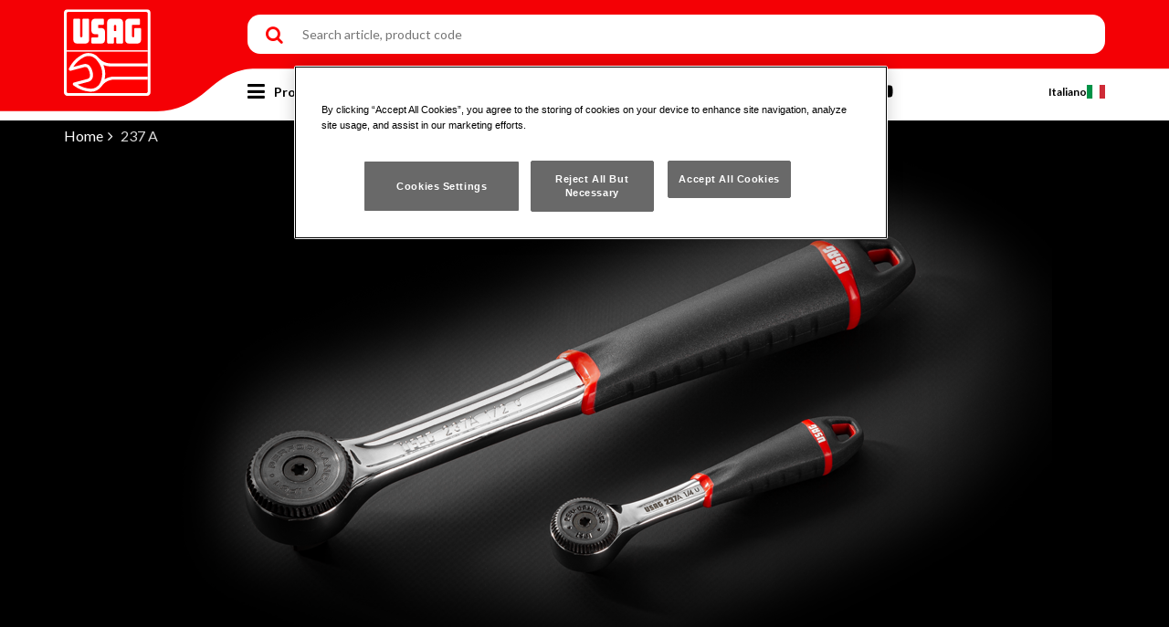

--- FILE ---
content_type: text/html; charset=UTF-8
request_url: https://usag.it/catalog/en/comunicazione/landing/237-a
body_size: 7563
content:
<!DOCTYPE html><html lang=en ><head><!-- Google Tag Manager --><script> (function(w,d,s,l,i){w[l]=w[l]||[];w[l].push({'gtm.start':
new Date().getTime(),event:'gtm.js'});var f=d.getElementsByTagName(s)[0],
j=d.createElement(s),dl=l!='dataLayer'?'&l='+l:'';j.async=true;j.src=
'https://www.googletagmanager.com/gtm.js?id='+i+dl;f.parentNode.insertBefore(j,f);
})(window,document,'script','dataLayer','GTM-WZD3T3X');
</script><!-- End Google Tag Manager --><meta http-equiv=Content-Type content="text/html; charset=utf-8" /><title>237 A, USAG Professional tools catalogue</title><meta name=viewport content="width=device-width, initial-scale=1.0"><meta name=keywords content="237 A, Professional tools USAG" /><meta name=description content="237 A, Professional tools USAG" /><meta name=author content="USAG - Professional tools Stanley Black & Decker Italia S.r.l." /><meta id=MetaCopyright name=COPYRIGHT content="USAG - Professional tools Stanley Black & Decker Italia S.r.l. - P.IVA 03225990138" /><meta name="article:publisher" content="https://www.facebook.com/USAG.Italia/" /><meta name="article:author" content=" https://www.facebook.com/USAG.Italia/" /><meta name=google-site-verification content=Y3yvuqbvbSFWdYM9ThuaTCfcMLxdv3XSW1GisqGG1dU /><!-- OG --><meta property="og:title" content="237 A, Professional tools USAG" /><meta property="og:description" content="237 A, Professional tools USAG" /><meta property="og:image" content="https://usag.it/img/logo.svg" /><meta property="og:image:secure_url" content="https://usag.it/img/logo.svg" /><meta property="og:url" content="https://usag.it/catalog/en/comunicazione/landing/237-a" /><meta property="og:site_name" content="USAG - Professional tools Stanley Black & Decker Italia S.r.l." /><meta property="og:updated_time" content="2026-01-30T14:59:04+01:00" /><meta property="og:type" content=website /><meta property="og:locale" content=en_EN /><!--TWITTER --><meta name="twitter:card" content=summary /><meta name="twitter:url" content="https://usag.it" /><meta name="twitter:title" content="237 A, Professional tools USAG" /><meta name="twitter:description" content="237 A, Professional tools USAG" /><meta name="twitter:image" content="https://usag.it/img/logo.svg" /><meta name="twitter:image:alt" content="USAG Professional tools catalogue" /><!--css--><link rel="shortcut icon" href="/favicon.ico"/><link href="/css/bootstrap.min.css" rel=stylesheet type=text/css><link href="/fonts/font-awesome/css/font-awesome.min.css" rel=stylesheet type=text/css><link href="/rs-plugin/css/settings.min.css" rel=stylesheet type=text/css><link href="/css/owl.carousel.min.css" rel=stylesheet type=text/css><link href="/css/owl.theme.min.css" rel=stylesheet type=text/css><link href="/css/animate.min.css" rel=stylesheet type=text/css><link href="/css/magnific-popup.min.css" rel=stylesheet type=text/css><link href="/css/let-it-snow.min.css" rel=stylesheet type=text/css><link href="/css/custom.css" rel=stylesheet type=text/css><link href="/css/rev-settings.min.css" rel=stylesheet type=text/css><link href="/css/import-font.min.css" rel=stylesheet type=text/css><link href="/css/lite-yt-embed.css" rel=stylesheet type=text/css><link href="/js/cookie/consent.css" rel=stylesheet type=text/css/><script src="/js/jquery.min.js" type=text/javascript></script><script src="/js/EasyAutocomplete-1.3.5/jquery.easy-autocomplete.min.js" type=text/javascript defer></script><script src="/js/search.min.js" type=text/javascript defer></script><script src="/js/lite-yt-embed.js" type=text/javascript defer></script><script src="/js/script.js" type=text/javascript defer></script><!-- Markup JSON-LD Google --><script type="application/ld+json"> {
"@context" : "http://schema.org",
"@type" : "LocalBusiness",
"name" : "Stanley Black & Decker Italia S.r.l.",
"image" : "https://usag.it/img/logo.svg",
"telephone" : "+390332790322",
"email" : "info@sbdinc.com",
"address" : {
"@type" : "PostalAddress",
"streetAddress" : "Via Volta nº 3",
"addressLocality" : "MONVALLE (VA)",
"postalCode" : "21020"
}}</script><script src="/js/site.min.js" type=text/javascript defer></script><script type=text/javascript> function goToProduct(link){location.href = link.href;
return false;
}$(document).ready(function (){$('.clone').remove('form');
});
</script></head><body><!-- Google Tag Manager (noscript) --><noscript><iframe src="https://www.googletagmanager.com/ns.html?id=GTM-WZD3T3X"
height=0 width=0 style="display:none;visibility:hidden"></iframe></noscript><!-- End Google Tag Manager (noscript) --><div id=preloader></div><div id=wrapper><header><div class=container><div class=row><div class=logo-container id=logo><a href=/en title=Homepage><img src="/img/logo.svg" alt="USAG Professional tools catalogue" class=logo-1></a></div><div class=mobile-container><span class=search onclick="toggleMobileSearch();"></span><span class=menu onclick="sideMenu('side-menu');"><div></div><div></div><div></div></span></div><div class=right-container><div class="search-container hided" id=search-container><form action=/en/search/view method=post id=searchform onsubmit="return CheckWord('The search term must be at least 3 characters');"><input type=text name=track value="" placeholder="Search article, product code" id=searchdata ><button type=submit id=track-it name=submit class=searchbox_submit>Search</button></form><div id=autosuggest_search></div><script>$(document).ready(function(){generateBreadcrumbs(`237 A`, true);
})</script><span class=search onclick="toggleMobileSearch();"></span></div><div class=menu-container id=mainmenu><ul class=links><li class=products><span onclick="sideMenu('side-products')">Products</span></li><li><span>Who we are</span><ul><li><a title="USAG Brands" href=/en/chisiamo/marchio>USAG Brand</a></li><li><a title=ECOSMART href=/en/chisiamo/ecosmart>ECOSMART&trade;</a></li><li><a title=Careers href=/en/chisiamo/careers>Careers</a></li><li><a title="How to reach us" href=/en/chisiamo/comeraggiungerci>How to reach us</a></li></ul></li><li><span>Download</span><ul><li><a title="Catalogues and promotions" href=/en/download/>Catalogue and promotions</a></li></ul></li><li><span>Comunications</span><ul><li><a title="Corporate and trademark" href=/en/comunicazione/corporate>Corporate and trademark</a></li><li><a title=Sponsorship href=/en/comunicazione/landing/sponsorship>Sponsorship</a></li></ul></li><li><span>Contacts</span><ul><li><a title=Support href=/en/contacts/support>Support</a></li><li><a title="After sales service" href="http://www.2helpu.com/USAG/GB/en-GB/">After sales service</a></li><li><a title="In language support" href="https://support.usag.it/hc/en-us" target=_blank>In language Support</a></li></ul></li><li class=reserved-area><a title="Area riservata" href=/en/quotation/login>RESERVED AREA</a></li><li class=sticky-serch><span id=scrollToSearch></span></li></ul><ul class=social><li class=youtube><a href="https://www.youtube.com/user/USAGexport" title="" target=_blank></a></li></ul><ul class=language><li><a href=/ title="">Italiano
<img src="/usag_images/Flag/italy.jpg" alt=IT /></a></li></ul></div></div></div></div></header><div class=sideMenu id=side-products><div class=title>Products</div><div class=content><span class=back title=Back onclick="toggleSideMenu('side-products', 'side-menu');">Menu</span><span title=Catalogue onclick="toggleSideMenu('side-products', 'side-catalog');">Catalogue</span><a title="Iconic Products" href=/catalog/en/comunicazione/landings/iconicProducts>Iconic Products</a><a title=News href=/catalog/en/news>News</a><a title=Promotions href=/catalog/en/promo>Promotions</a><a target=_blank title="After Sales Service" href="https://www.2helpu.com">After Sales Service</a></div></div><script type=text/javascript id=load-variables> window.usag = {
lang: "en",
categories: null
};
window.usag.categories = [{"Entity":{"title":"Sockets and accessories","id":"2"},"Image":{"path":"Chiavibussola_acc.jpg","type":"1"},"ImagePath":"\/usag_images\/l1_2_108x108\/Chiavibussola_acc.jpg"},{"Entity":{"title":"Impact sockets and accessories","id":"3"},"Image":{"path":"23512m.jpg","type":"2"},"ImagePath":"\/usag_images\/l4_350x350\/23512m.jpg"},{"Entity":{"title":"Wrenches","id":"4"},"Image":{"path":"ico_manovra_v2.png","type":"1"},"ImagePath":"\/usag_images\/l1_2_108x108\/ico_manovra_v2.png"},{"Entity":{"title":"Containers and assortments","id":"6"},"Image":{"path":"Immagini-Contenitori36.jpg","type":"1"},"ImagePath":"\/usag_images\/l1_2_108x108\/Immagini-Contenitori36.jpg"},{"Entity":{"title":"Vehicle repair","id":"7"},"Image":{"path":"1613_RA12_F01.jpg","type":"1"},"ImagePath":"\/usag_images\/l1_2_108x108\/1613_RA12_F01.jpg"},{"Entity":{"title":" Electrotechnics","id":"10"},"Image":{"path":"09131.jpg","type":"1"},"ImagePath":"\/usag_images\/l1_2_108x108\/09131.jpg"},{"Entity":{"title":"Pliers and nippers","id":"11"},"Image":{"path":"PinzeAX.jpg","type":"1"},"ImagePath":"\/usag_images\/l1_2_108x108\/PinzeAX.jpg"},{"Entity":{"title":"Torque bars and accessories","id":"13"},"Image":{"path":"Immagini_Catalogo_Dinamometria97.jpg","type":"1"},"ImagePath":"\/usag_images\/l1_2_108x108\/Immagini_Catalogo_Dinamometria97.jpg"},{"Entity":{"title":"General maintenance tools","id":"14"},"Image":{"path":"Manutenzionevari.jpg","type":"1"},"ImagePath":"\/usag_images\/l1_2_108x108\/Manutenzionevari.jpg"},{"Entity":{"title":"Hammers and demolition","id":"15"},"Image":{"path":"ico_martello_v2.png","type":"1"},"ImagePath":"\/usag_images\/l1_2_108x108\/ico_martello_v2.png"},{"Entity":{"title":"Pullers","id":"16"},"Image":{"path":"ico_estrattori_v2.png","type":"1"},"ImagePath":"\/usag_images\/l1_2_108x108\/ico_estrattori_v2.png"},{"Entity":{"title":"Measuring & layout","id":"17"},"Image":{"path":"Misura.jpg","type":"1"},"ImagePath":"\/usag_images\/l1_2_108x108\/Misura.jpg"},{"Entity":{"title":"Plumbing","id":"18"},"Image":{"path":"ico_idraulica_v2.png","type":"1"},"ImagePath":"\/usag_images\/l1_2_108x108\/ico_idraulica_v2.png"},{"Entity":{"title":"Griffe","id":"24"},"Image":{"path":"3712_B_F0182.jpg","type":"1"},"ImagePath":"\/usag_images\/l1_2_108x108\/3712_B_F0182.jpg"},{"Entity":{"title":"Pneumatic tools","id":"25"},"Image":{"path":"Avvitator78.jpg","type":"1"},"ImagePath":"\/usag_images\/l1_2_108x108\/Avvitator78.jpg"},{"Entity":{"title":"Illumination","id":"29"},"Image":{"path":"Illuminazione16.jpg","type":"1"},"ImagePath":"\/usag_images\/l1_2_108x108\/Illuminazione16.jpg"},{"Entity":{"title":"Screwdrivers, male-end wrenches and bits","id":"32"},"Image":{"path":"32423.jpg","type":"1"},"ImagePath":"\/usag_images\/l1_2_108x108\/32423.jpg"},{"Entity":{"title":"Display stands","id":"43"},"Image":{"path":"LineaEspo.jpg","type":"1"},"ImagePath":"\/usag_images\/l1_2_108x108\/LineaEspo.jpg"},{"Entity":{"title":"Tools on hanging tag","id":"45"},"Image":{"path":"liberoservizio.jpg","type":"1"},"ImagePath":"\/usag_images\/l1_2_108x108\/liberoservizio.jpg"},{"Entity":{"title":"Electronics","id":"47"},"Image":{"path":"Elettronica.jpg","type":"1"},"ImagePath":"\/usag_images\/l1_2_108x108\/Elettronica.jpg"},{"Entity":{"title":"Expo line","id":"48"},"Image":{"path":"Espositori.jpg","type":"1"},"ImagePath":"\/usag_images\/l1_2_108x108\/Espositori.jpg"},{"Entity":{"title":"Workshop furniture 516 START","id":"49"},"Image":{"path":"Composizioni.jpg","type":"1"},"ImagePath":"\/usag_images\/l1_2_108x108\/Composizioni.jpg"},{"Entity":{"title":"Just USAG","id":"51"},"Image":{"path":"JustUSAG.jpg","type":"1"},"ImagePath":"\/usag_images\/l1_2_108x108\/JustUSAG.jpg"},{"Entity":{"title":"MATRIX commercial vehicles lay-out","id":"52"},"Image":{"path":"Matrix.jpg","type":"1"},"ImagePath":"\/usag_images\/l1_2_108x108\/Matrix.jpg"},{"Entity":{"title":"Drilling and threading tools","id":"53"},"Image":{"path":"utensili-per-forare.jpg","type":"1"},"ImagePath":"\/usag_images\/l1_2_108x108\/utensili-per-forare.jpg"},{"Entity":{"title":"X-Grip range","id":"55"},"Image":{"path":"XGrip55.jpg","type":"1"},"ImagePath":"\/usag_images\/l1_2_108x108\/XGrip55.jpg"}];
$("#load-variables").remove();</script><style> section {
background: #fff none repeat scroll 0 0;
padding: 0;
}a:focus {
outline: none !important;
}.col-md-12.right > a {
margin-right: 51px;
}.modal-open .modal {
overflow-x: auto;
overflow-y: hidden;
}.contenuto-landing {
text-align: justify;
}.contenuto-landing h1,
.contenuto-landing h2,
.contenuto-landing h3,
.contenuto-landing h4,
.contenuto-landing h5 {
color: #000;
font-family: Lato;
font-size: 59px;
font-weight: 900;
line-height: 70px;
text-transform: none;
margin: 15px 0;
}.contenuto-landing h2 {
font-size: 49px;
line-height: 60px;
margin: 10px 0;
}.contenuto-landing h3 {
font-size: 26px;
font-weight: 600;
line-height: 30px;
margin: 6px 0;
}.contenuto-landing h4 {
font-size: 22px;
font-weight: 600;
line-height: 26px;
margin: 4px 0;
}.contenuto-landing h5 {
font-size: 18px;
font-weight: 600;
line-height: 22px;
margin: 3px 0;
}.contenuto-landing lite-youtube {
max-width: 100%;
}iframe {
width: 100%;
}b, strong {
color: #000;
font-weight: 400 !Important;
}.img-responsive {
width: 100%;
background-image: url(/usag_images/contenuti_sito/landing/15_background.jpg);
text-align: center;
text-align: center;
min-height: 100px;
margin: 0 auto;
}img.responsive {
width: 94%;
max-width: 1024px;
/* margin-left: 20%; */
}.responsive {
width: 100%;
max-width: 1024px;
}</style><!-- subheader begin --><section id=subheader1 class="page-sponsorizzazioni no-bottom"><div class="container22 bc"><div class=clearfix></div><div class=img-responsive><img class=responsive alt=landing
src="/usag_images/contenuti_sito/landing/22_foreground.png"></div></div></section><div id=content><div class=container><div class=row><div class="col-md-12 staticleft"><div class=divider-single></div><!-- <h1 class=landing_title>237 A</h1><div class=tiny-border></div> --><div class=contenuto-landing><div id=landing237A><div class="col-xs-12 pad0 contBox contBox1"><div class="col-xs-12 text"><h3><b>REVERSIBLE RATCHET</b></h3><h3><span class=red>WITH SEALED MECHANISM</span></h3><h3 style="font-size: 1.2em;">237 A</h3></div><div class="col-xs-12 image"><img src="/img/237A/01.png" /></div></div><div class="col-xs-12 pad0 contBox contBox2"><div class="col-xs-12 text"><h3 style="font-size: 1.6em;">In the Gemonio plant we have designed and manufactured the new ratchet 237 A to last longer than any other ratchet on the market.</h3></div><div class="col-sm-6 col-xs-12 image"><img src="/img/237A/02.png" /></div></div><div class="col-xs-12 pad0 contBox contBox3"><div class="col-xs-12 text"><h3><b>SEALED MECHANISM IP51</b></h3><h3 style="font-size: 1.4em;">1. Protective diaphragm <br />2. Patented pawl</h3><h3><b>TOP PERFORMANCE</b></h3><h3 style="font-size: 1.0em;"><span style="color: red;">1.</span> Effort resistance:<br /><b>assures twice the tightening cycles compared to standard products on the market.</b><br /><span style="color: red;">2.</span> Static torsion tests:<b><br />mechanism exceeds static torsion tests, reaching a torque of +30% compared to the value required by ISO 3315 rules.</b></h3></div><div class="col-sm-6 col-xs-12 image"><img src="/img/237A/03en.png" /></div></div><div class="col-xs-12 pad0 contBox contBox4"><div class="col-xs-12 text"><h3><b>INVERSION SYSTEM INTEGRATED INTO THE COVER</b></h3></div><div class="col-sm-6 col-xs-12 image"><img src="/img/237A/04.png" /></div></div><div class="col-xs-12 pad0 contBox contBox5"><div class="col-xs-12 text"><h3><b>REDUCED HEAD THICKNESS</b></h3><h3 style="font-size: 1.6em;">compared to standard models</h3></div><div class="col-sm-6 col-xs-12 image"><img src="/img/237A/05.png" /></div></div><div class="col-xs-12 pad0 contBox contBox6"><div class="col-xs-12 text"><h3><b>CONICAL HANDLE</b></h3><h3 style="font-size: 1.6em;">in anti-slip bimaterial</h3></div><div class="col-sm-6 col-xs-12 image"><img src="/img/237A/06.png" /></div></div><div class="col-xs-12 text-center" style="margin-top: 60px;"><iframe width=560 height=315 src="https://www.youtube.com/embed/gf7pj5rln3Y" frameborder=0 allow="accelerometer; autoplay; encrypted-media; gyroscope; picture-in-picture" allowfullscreen=""></iframe></div><div class="col-xs-6 text-center endBlox"><h3>FOR MORE INFORMATION</h3><a href="https://usag.it/it/search/view/CRICCHETTO+REVERSIBILE+CERTIFICATO+IP51"><span style="background-color: #ff0000; color: white; font-size: 1.6em; padding: 10px 25px; border-radius: 35px;">CLICK HERE</span></a></div><div class="col-xs-6 text-center endBlox2"><h3>DISCOVER THE OTHER ICONIC PRODUCTS</h3><a href="https://www.usag.it/catalog/en/comunicazione/landings/iconicProducts"><span style="background-color: #ff0000; color: white; font-size: 1.6em; padding: 10px 25px; border-radius: 35px;">CLICK HERE</span><br /><img src="/img/iconic-product.png" alt=IconicProductIcon style="max-width: 80px; margin-top: 10px;" /></a></div></div><style>.col-xs-6.text-center.endBlox {
margin-top: 60px;
}.col-xs-6.text-center.endBlox h3 {
margin-bottom: 20px !important;
}.col-xs-6.text-center.endBlox2 {
margin-top: 60px;
}.col-xs-6.text-center.endBlox2 h3 {
margin-bottom: 20px !important;
}#landing237A .pad0 {
padding-left: 0;
padding-right: 0;
}#landing237A img,
#landing237A iframe {
max-width: 100%;
}#landing237A .contBox {
margin-top: 60px;
}@media (min-width: 768px){#landing237A .contBox {
background-image: url(/img/237A/bg.jpg);
background-position: center;
background-repeat: no-repeat;
background-size: cover;
position: relative;
}}@media (min-width: 768px){#landing237A .contBox .image {
background-position: center;
background-repeat: no-repeat;
background-size: contain;
min-height: 500px;
}#landing237A .contBox .image img {
display: none;
}}@media (max-width: 767px){#landing237A .contBox .image {
background-image: url(/img/237A/bg.jpg);
background-position: center;
background-repeat: no-repeat;
background-size: cover;
text-align: center;
margin-top: 15px;
}#landing237A .contBox .image img {
width: 350px;
}}#landing237A .contBox .text {
font-size: 1.5em;
padding: 0 50px;
width: 100%;
text-align: center;
}@media (max-width: 767px){#landing237A .contBox .text {
font-size: 1.2em;
padding: 0 15px;
}}#landing237A .contBox .text h3 {
color: #505253;
line-height: 35px;
}#landing237A .contBox.contBox1 .text {
margin-top: 15px;
}#landing237A .contBox.contBox1 .image {
min-height: 1px;
}#landing237A .contBox.contBox1 .image img {
display: inline-block;
margin: 15px 0 30px;
}@media (max-width: 767px){#landing237A .contBox.contBox1 .image img {
width: 100%;
}}@media (min-width: 768px){#landing237A .contBox.contBox2 {
background: #000;
}#landing237A .contBox.contBox2 .text {
width: 55%;
position: absolute;
top: calc(50% - 115px);
right: 0;
z-index: 1;
}#landing237A .contBox.contBox2 .text h3 {
color: #fff;
}#landing237A .contBox.contBox2 .image {
background-image: url(/img/237A/02.png);
background-position: left center;
background-size: cover;
}}@media (max-width: 767px){#landing237A .contBox.contBox2 .image {
background: #000;
}#landing237A .contBox.contBox2 .image img {
width: 100%;
}}@media (min-width: 768px){#landing237A .contBox.contBox3 .text {
width: 65%;
position: absolute;
top: calc(50% - 215px);
left: 0;
}#landing237A .contBox.contBox3 .image {
float: right;
background-image: url(/img/237A/03en.png);
background-position: right center;
}}@media (max-width: 767px){#landing237A .contBox.contBox3 .image {
text-align: right;
padding: 0 0 25px;
}}@media (min-width: 768px){#landing237A .contBox.contBox4 .text {
width: 55%;
position: absolute;
top: calc(50% - 85px);
right: 0;
}#landing237A .contBox.contBox4 .image {
background-image: url(/img/237A/04.png);
background-position: center bottom;
}}@media (max-width: 767px){#landing237A .contBox.contBox4 .image {
padding: 25px 0 0;
}#landing237A .contBox.contBox4 .image img {
width: 300px;
}}@media (min-width: 768px){#landing237A .contBox.contBox5 .text {
width: 50%;
position: absolute;
top: calc(50% - 95px);
left: 0;
}#landing237A .contBox.contBox5 .image {
float: right;
background-image: url(/img/237A/05.png);
background-position: right center;
}}@media (max-width: 767px){#landing237A .contBox.contBox5 .image {
text-align: right;
padding: 0 0 25px;
}}@media (min-width: 768px){#landing237A .contBox.contBox6 .text {
width: 60%;
position: absolute;
top: calc(50% - 55px);
right: 0;
}#landing237A .contBox.contBox6 .image {
background-image: url(/img/237A/06.png);
background-position: left bottom;
}}@media (max-width: 767px){#landing237A .contBox.contBox6 .image {
padding: 25px 0 0;
text-align: left;
}#landing237A .contBox.contBox6 .image img {
width: 300px;
}}#landing237A .endBlox {
margin-top: 60px;
}</style></div></div><div class="col-md-12 "><div class=divider-single></div><!-- LINK LANDING --><div class=row><div class=col-md-12><div style="width: 80%; float: none;"></div></div></div><!-- GALLERY --><!-- <div class=divider-single></div><div class=tiny-border></div> --><div class=divider-single></div><div class=col-md-12><div id=gallery
class="gallery full-gallery ex-gallery zoom-gallery"></div></div></div><!-- LINK E ALLEGATI DELLA LANDING --><div class="col-md-12 right"><!-- LINK FONDO LANDING --><!-- SPAZIO PER I MODALI DI SFOGLIA OFFERTA INGLESE --><div class="modal fade bs-example-modal-lg" role=dialog aria-labelledby=myLargeModalLabel><div class="modal-dialog modal-lg"><div class=modal-content><div class=modal-header><button type=button class=close data-dismiss=modal>&times;</button><h4 class=modal-title>237 A</h4></div></div></div></div></div></div></div></div><div class="call-to-action text-light"><div class=container><div class=row><div class=col-md-9><div class="text-center rivenditori"><div class=pin>Where to buy our products</div><div class=pin1><i class="fa fa-map-marker" aria-hidden=true style="margin-right:16px; font-size:1.5em"></i></div></div></div><div class="col-md-3 mappa"><a href=/en/contacts/support
class=btn-border-light title="CONTACT US">CONTACT US</a></div></div></div></div><!-- footer begin --><footer><div class=container><div class=row><div class="col-md-3 footerleft"><span class=h3like>Who we are</span><div class=tiny-border></div><ul><li><a title="USAG Brands" href=/en/chisiamo/marchio>USAG Brands</a></li><li><a title=ECOSMART href=/en/chisiamo/ecosmart>ECOSMART&trade;</a></li><li><a title="Packaging/Disposal and product recycling" href="https://www.stanleyblackanddecker.com/impact/governance/resources-policies/package-recycling" taget0"_blank">Packaging/Disposal and product recycling</a></li><li><a title=Careers href=/en/chisiamo/careers>Careers</a></li><li><a title="How to reach us" href=/en/chisiamo/comeraggiungerci>How to reach us</a></li></ul></div><div class="col-md-3 footerleft"><span class=h3like>Comunications</span><div class=tiny-border></div><ul><li><a title="Corporate and trademarker" href=/en/comunicazione/corporate>Corporate and trademarker</a></li></ul></div><div class="col-md-3 footerleft"><span class=h3like>Products</span><div class=tiny-border></div><ul><li><a title=Catalogue href=/catalog/en/products>Catalogue</a></li><li><a title=News href=/catalog/en/news>News</a></li><li><a title=Promotions href=/catalog/en/promo>Promotions</a></li></ul></div><div class="col-md-3 footerleft"><span class=h3like>Download</span><div class=tiny-border></div><ul><li><a title="Catalogues and promotions" href=/en/download/>Catalogues and promotions</a></li></ul><br><span class=h3like>Contacts</span><div class=tiny-border></div><ul><li><a title=Support href=/en/contacts/support>Support</a></li><li><a title="" href="https://www.2helpu.com/USAG/GB/en-GB/" target=":new" data-original-title="After sales service">After sales service</a></li><li class="fa fa-question-circle" aria-hidden=true data-original-title="In language Support"><a title="In language Support" href="https://support.usag.it/hc/en-us" target=_blank><span style="font-family: 'Lato','Helvetica', 'Arial', sans-serif; font-size: 14px;">&nbsp;&nbsp;In language Support</span></a></li></ul></div><div class=divider-single></div><div class=col-md-3><div class=social-icons><div><div class=ha5>Follow us &nbsp;&nbsp;&nbsp;&nbsp;</div><div class=ha5ico><a href="https://www.youtube.com/user/USAGexport" target=_blank title="Follow us on Youtube"><i class="fa fa-youtube-play"></i></a></div></div></div></div><div class=col-md-9><div class=logo></div></div><div class=divider></div><div class=col-md-4><h4>Stanley Black & Decker Italia S.r.l.</h4><div class=tiny-border></div>Single shareholder company subject to coordination and control by Stanley Black & Decker, Inc.<br /> 
Legal and operational headquarters: Via Energy Park 6 - 20871 Vimercate (MB)<br /> 
Operational headquarters: Via Volta 3 - 21020 Monvalle (VA)</div><div class=col-md-3><br><br>Fully paid-up share capital €12.000.000<br />VAT number and Tax Code 03225990138<br />AER: MB-1865898<br />Part of: <img src="/img/fascetta-stanley-bed.png" alt=Stanley class=sta></div><div class=col-md-5><br><br><br><br><ul class=footer-bottom><li><a class=bottom-btn title="Privacy policy" href="https://www.stanleyblackanddecker.com/privacy-policy" target=_blank>Privacy policy</a></li><li><a class=bottom-btn href="https://www.stanleyblackanddecker.com/privacy-policy/cookie-notice" target=_blank title=Cookies>Cookies</a></li><li><a class=bottom-btn href="https://usag.it/WhistleblowerEU/External_EUWBD_statement_ENG.pdf" target=_blank title="EU Whistleblower Directive">EU Whistleblower Directive</a></li></ul></div></div><div class=divider></div></div></footer></div><!-- LOAD JS FILES --><script src="/js/collapse.min.js" type=text/javascript defer></script><script src="/js/bootstrap.min.js" type=text/javascript defer></script><script src="/js/jquery.isotope.min.js" type=text/javascript defer></script><script src="/js/easing.min.js" type=text/javascript defer></script><script src="/js/ender.js" type=text/javascript defer></script><script src="/js/owl.carousel.min.js" type=text/javascript defer></script><script src="/js/jquery.plugin.min.js" type=text/javascript defer></script><script src="/js/wow.min.js" type=text/javascript defer></script><script src="/js/jquery.magnific-popup.min.js" type=text/javascript defer></script><script src="/js/jquery.stellar.min.js" type=text/javascript defer></script><script src="/js/typed.min.js" type=text/javascript defer></script><!-- <script src="/js/jquery.scrollto.min.js" defer></script> --><script type=text/javascript> $.scrollTo=$.fn.scrollTo=function(a,b,c){return this instanceof $?(c=$.extend({},{gap:{x:0,y:0},animation:{easing:"easeInOutExpo",duration:600,complete:$.noop,step:$.noop}},c),this.each(function(){var d=$(this);d.stop().animate({scrollLeft:isNaN(Number(a))?$(b).offset().left+c.gap.x:a,scrollTop:isNaN(Number(b))?$(b).offset().top+c.gap.y-69:b},c.animation)})):$.fn.scrollTo.apply($("html, body"),arguments)};
</script><script src="/js/custom.min.js" type=text/javascript defer></script><script src="/js/tooltip.min.js" type=text/javascript defer></script><script type=text/javascript type=text/javascript defer> $(function (){$('a[data-toggle=tooltip]').tooltip();
});
</script><!-- SLIDER REVOLUTION SCRIPTS --><script type=text/javascript src="/rs-plugin/js/jquery.themepunch.plugins.min.js" defer></script><script type=text/javascript src="/rs-plugin/js/jquery.themepunch.revolution.min.js" defer></script><script> jQuery(document).ready(function (){'use strict'; // use strict mode
var revapi;
revapi = jQuery('#revolution-slider').revolution({
delay: 7000,
startwidth: 1400,
startheight: 787,
hideThumbs: 10,
fullWidth: "off",
fullScreen: "off",
fullScreenOffsetContainer: "",
touchenabled: "on",
navigationType: "none",
onHoverStop: "off",
});
});
</script></body></html> 


--- FILE ---
content_type: text/css
request_url: https://usag.it/css/rev-settings.min.css
body_size: 610
content:
@import url('https://fonts.googleapis.com/css?family=Open Sans:400,300,300italic,400italic,700,700italic,900,900italic');@import url(https://fonts.googleapis.com/css?family=Roboto+Slab:400,300,700);@import url(https://fonts.googleapis.com/css?family=Montserrat:400,700);.line,html{background:#fff}html{overflow-x:hidden;padding:0!important;margin:0!important}.fullwidthbanner-container{width:100%!important;position:relative;padding:0;overflow:hidden;color:#fff}.tp-caption{font-size:14px;margin-top:100px}.custom-font-2{font-family:Lato,Arial,Helvetica,sans-serif;font-size:24px;color:gray}.custom-font-1{font-family:Montserrat,Arial,Helvetica,sans-serif;font-size:56px;font-weight:800;text-transform:uppercase;color:red}a.btn-border-slider,a.btn-slider{display:inline-block;color:#fff;text-transform:uppercase;font-weight:700;letter-spacing:2px;min-width:100px}.line{width:145px;height:4px}a.btn-slider{background:red;-moz-border-radius:5px;-webkit-border-radius:5px;border-radius:5px;padding:6px 31px}a.btn-border-slider{border:2px solid rgba(255,255,255,.5);-moz-border-radius:5px;-webkit-border-radius:5px;border-radius:5px;padding:5px 30px}.border-v{height:300px;border-left:solid 1px rgba(255,255,255,.5)}.h-line{width:80px;height:3px;background:red}@media only screen and (min-width:769px){.custom-font-1{margin-top:95px!important}}@media only screen and (min-width:0) and (max-width:768px){.custom-font-2{display:none!important}.custom-font-1{margin-top:45px!important}}

--- FILE ---
content_type: text/css
request_url: https://usag.it/css/import-font.min.css
body_size: 156
content:
@import "https://fonts.googleapis.com/css?family=Lato:400,300,300italic,400italic,700,700italic,900,900italic";@import "https://fonts.googleapis.com/css?family=Roboto+Slab:400,300,700";@import "https://fonts.googleapis.com/css?family=Montserrat:400,700";@import "https://fonts.googleapis.com/css?family=Merriweather:400,400italic,700,700italic";


--- FILE ---
content_type: image/svg+xml
request_url: https://usag.it/img/logo.svg
body_size: 3011
content:
<?xml version="1.0" encoding="utf-8"?>
<!-- Generator: Adobe Illustrator 16.0.0, SVG Export Plug-In . SVG Version: 6.00 Build 0)  -->
<!DOCTYPE svg PUBLIC "-//W3C//DTD SVG 1.1//EN" "http://www.w3.org/Graphics/SVG/1.1/DTD/svg11.dtd">
<svg version="1.1" id="Layer_1" xmlns="http://www.w3.org/2000/svg" xmlns:xlink="http://www.w3.org/1999/xlink" x="0px" y="0px"
	 width="327px" height="327px" viewBox="0 0 327 327" enable-background="new 0 0 327 327" xml:space="preserve">
<g>
	<g>
		<defs>
			<rect id="SVGID_1_" x="0.06" y="0.449" width="326.491" height="326.551"/>
		</defs>
		<clipPath id="SVGID_2_">
			<use xlink:href="#SVGID_1_"  overflow="visible"/>
		</clipPath>
		<g clip-path="url(#SVGID_2_)">
			<g>
				<defs>
					<rect id="SVGID_3_" width="327" height="327"/>
				</defs>
				<clipPath id="SVGID_4_">
					<use xlink:href="#SVGID_3_"  overflow="visible"/>
				</clipPath>
				<path clip-path="url(#SVGID_4_)" fill="#FFFFFF" d="M326.551,314.244c0,7.045-5.711,12.756-12.756,12.756H12.756
					C5.711,327,0,321.289,0,314.244V13.205C0,6.16,5.711,0.449,12.756,0.449h301.039c7.045,0,12.756,5.711,12.756,12.756V314.244"/>
			</g>
		</g>
		<g clip-path="url(#SVGID_2_)">
			<g>
				<defs>
					<rect id="SVGID_5_" width="327" height="327"/>
				</defs>
				<clipPath id="SVGID_6_">
					<use xlink:href="#SVGID_5_"  overflow="visible"/>
				</clipPath>
				<path clip-path="url(#SVGID_6_)" fill="#FF0000" d="M316.132,17.02c0-3.523-2.854-6.377-6.376-6.377
					c-0.073,0-0.143,0.008-0.213,0.011c-0.07-0.002-0.141-0.011-0.213-0.011H16.794c-0.071,0-0.14,0.009-0.212,0.011
					c-0.071-0.003-0.14-0.011-0.212-0.011c-3.523,0-6.378,2.854-6.378,6.377c0,0.072,0.009,0.141,0.01,0.214
					c-0.001,0.071-0.01,0.14-0.01,0.213v292.535c0,0.07,0.009,0.141,0.01,0.213c-0.001,0.07-0.01,0.14-0.01,0.212
					c0,3.522,2.855,6.378,6.378,6.378c0.072,0,0.141-0.008,0.212-0.01c0.072,0.002,0.141,0.01,0.212,0.01H309.33
					c0.072,0,0.143-0.008,0.213-0.01c0.07,0.002,0.14,0.01,0.213,0.01c3.521,0,6.376-2.855,6.376-6.378
					c0-0.072-0.007-0.142-0.009-0.212c0.002-0.072,0.009-0.143,0.009-0.213V17.447c0-0.073-0.007-0.142-0.009-0.213
					C316.125,17.161,316.132,17.092,316.132,17.02"/>
			</g>
			<g>
				<defs>
					<rect id="SVGID_7_" width="327" height="327"/>
				</defs>
				<clipPath id="SVGID_8_">
					<use xlink:href="#SVGID_7_"  overflow="visible"/>
				</clipPath>
				<rect x="9.992" y="155.21" clip-path="url(#SVGID_8_)" fill="#FFFFFF" width="306.143" height="5.103"/>
			</g>
			<g>
				<defs>
					<rect id="SVGID_9_" width="327" height="327"/>
				</defs>
				<clipPath id="SVGID_10_">
					<use xlink:href="#SVGID_9_"  overflow="visible"/>
				</clipPath>
				<path clip-path="url(#SVGID_10_)" fill="#FFFFFF" d="M209.834,36.155h-34.016c-7.045,0-12.755,5.71-12.755,12.755v77.386
					c0,1.876,1.52,3.396,3.393,3.402c0.002,0,0.005,0.001,0.009,0.001c0.002,0,0.006-0.001,0.01-0.001h18.69
					c0.002,0,0.005,0.001,0.009,0.001c0.002,0,0.006-0.001,0.01-0.001c1.873-0.006,3.393-1.526,3.393-3.402l0.002-18.275v-0.02
					c0.004-0.928,0.754-1.677,1.679-1.688h5.144c0.931,0.011,1.681,0.765,1.681,1.698c0,0.002,0.002,0.003,0.002,0.004v18.271
					c0,0.003-0.002,0.007-0.002,0.01s0.002,0.007,0.002,0.01c0.005,1.871,1.519,3.386,3.39,3.392c0.002,0,0.006,0.001,0.012,0.001
					c0.002,0,0.006-0.001,0.01-0.001h18.688c0.002,0,0.006,0.001,0.012,0.001c0.002,0,0.006-0.001,0.01-0.001
					c1.873-0.006,3.39-1.526,3.39-3.402c0,0,0-62.827,0-77.386C222.59,41.865,216.881,36.155,209.834,36.155 M190.284,82.927
					c-0.005,0-0.005-0.002-0.009-0.002c-0.937,0-1.692-0.757-1.698-1.691V63.792c0-2.348,1.901-4.252,4.252-4.252
					c2.347,0,4.252,1.904,4.252,4.252v17.429c0,0.002-0.002,0.002-0.002,0.003c0,0.939-0.761,1.701-1.7,1.701
					c-0.002,0-0.002,0.002-0.004,0.002H190.284z"/>
			</g>
			<g>
				<defs>
					<rect id="SVGID_11_" width="327" height="327"/>
				</defs>
				<clipPath id="SVGID_12_">
					<use xlink:href="#SVGID_11_"  overflow="visible"/>
				</clipPath>
				<path clip-path="url(#SVGID_12_)" fill="#FFFFFF" d="M141.803,71.234h-11.054c-0.94,0-1.702-0.762-1.702-1.701V61.24
					c0-0.939,0.762-1.7,1.702-1.7h16.156c1.879,0,3.402-1.523,3.402-3.402V39.556c0-1.878-1.523-3.401-3.402-3.401h-17.858
					c0,0-5.08,0.02-12.755,0.02c-7.045,0-12.756,5.71-12.756,12.756v32.933c0,7.044,5.711,12.755,12.756,12.755h11.054
					c0.94,0,1.701,0.76,1.701,1.7v8.291c0,0.939-0.761,1.701-1.701,1.701c-0.002,0-0.002,0.002-0.004,0.002h-20.404
					c-1.879,0-3.402,1.523-3.402,3.402v16.583c0,1.879,1.523,3.401,3.402,3.401h34.865c7.047,0,12.756-5.711,12.756-12.756V83.989
					C154.559,76.944,148.85,71.234,141.803,71.234"/>
			</g>
			<g>
				<defs>
					<rect id="SVGID_13_" width="327" height="327"/>
				</defs>
				<clipPath id="SVGID_14_">
					<use xlink:href="#SVGID_13_"  overflow="visible"/>
				</clipPath>
				<path clip-path="url(#SVGID_14_)" fill="#FFFFFF" d="M91.629,36.155H72.92c-1.877,0-3.4,1.522-3.4,3.401v62.504
					c0,2.347-1.904,4.252-4.252,4.252s-4.252-1.905-4.252-4.252V39.556c0-1.878-1.523-3.401-3.402-3.401H38.905
					c-1.877,0-3.401,1.522-3.401,3.401v77.387c0,7.038,5.7,12.744,12.737,12.755c0.006,0,0.011,0.001,0.019,0.001
					c0.006,0,0.012-0.001,0.02-0.001h12.736v0.001h8.504v-0.001h12.736c0.006,0,0.012,0.001,0.02,0.001
					c0.006,0,0.012-0.001,0.019-0.001c7.036-0.011,12.737-5.717,12.737-12.755V39.556C95.032,37.678,93.508,36.155,91.629,36.155"/>
			</g>
			<g>
				<defs>
					<rect id="SVGID_15_" width="327" height="327"/>
				</defs>
				<clipPath id="SVGID_16_">
					<use xlink:href="#SVGID_15_"  overflow="visible"/>
				</clipPath>
				<path clip-path="url(#SVGID_16_)" fill="#FFFFFF" d="M287.221,71.234h-18.709c-1.873,0-3.39,1.512-3.398,3.381
					c0,0.007-0.002,0.013-0.002,0.02c0,0.007,0.002,0.013,0.002,0.02v27.408c-0.002-0.001-0.002-0.002-0.002-0.003
					c0,2.347-1.902,4.252-4.252,4.252c-2.344,0-4.24-1.895-4.25-4.233V61.221c0.01-0.93,0.766-1.681,1.697-1.681h24.662
					c1.879,0,3.403-1.523,3.403-3.402V39.556c0-1.878-1.524-3.401-3.403-3.401h-26.359H243.87c-0.009,0-0.015,0-0.021,0
					c-0.009,0-0.015,0-0.02,0c-7.023,0.011-12.713,5.697-12.734,12.716c0,0.014-0.003,0.027-0.003,0.039
					c0,0.013,0.003,0.026,0.003,0.039v67.955c0,0.013-0.003,0.026-0.003,0.039c0,0.012,0.003,0.025,0.003,0.039
					c0.021,7.019,5.711,12.705,12.734,12.716c0.005,0,0.011,0.001,0.02,0.001c0.006,0,0.012-0.001,0.021-0.001h12.737v0.001h21.259
					c7.047,0,12.756-5.711,12.756-12.756c0-4.419,0-42.308,0-42.308C290.622,72.756,289.1,71.234,287.221,71.234"/>
			</g>
			<g>
				<defs>
					<rect id="SVGID_17_" width="327" height="327"/>
				</defs>
				<clipPath id="SVGID_18_">
					<use xlink:href="#SVGID_17_"  overflow="visible"/>
				</clipPath>
				<path clip-path="url(#SVGID_18_)" fill="#FFFFFF" d="M191.123,254.373c-0.111-0.001-3.003,0.002-3.003,0.002
					c-5.521,0.122-11.028,0.908-16.37,2.339c-6.669,1.787-12.921,4.494-18.589,7.972c1.598-6.567,2.456-13.425,2.456-20.482
					c0-11.893-2.425-23.211-6.773-33.521c7.953,3.281,16.545,5.086,25.396,5.203l141.895,0.002v-11.339l-136.669-0.001
					c0,0-4.627,0.006-5.077,0c-14.906-0.195-29.007-6.21-39.449-16.385c-0.627-0.735-3.832-4.075-4.679-5.129
					c-8.747-10.881-22.456-17.479-37.51-17.48c-7.655,0-14.925,1.705-21.343,4.912c-22.835,11.409-40.728,29.854-51.637,51.887
					c-0.24,0.485-0.864,1.791-0.864,1.791c-0.513,1.2-0.648,2.573-0.283,3.934c0.864,3.226,4.178,5.139,7.402,4.273l44.483-11.92
					l6.951-1.861c4.901-1.312,9.9,0.748,12.561,4.75c2.789,4.195,5.04,8.863,6.418,14.005c1.352,5.048,1.805,10.123,1.467,15.06
					c-0.024,0.334-0.062,0.702-0.091,1.035c-0.402,4.503-3.796,8.391-8.437,9.635l-6.95,1.861l-44.482,11.919
					c-3.226,0.864-5.138,4.179-4.274,7.401c0.252,0.943,0.746,1.748,1.328,2.451c0.441,0.535,2.823,2.188,3.408,2.619
					c16.658,12.248,36.543,19.901,57.508,21.844c1.907,0.177,3.823,0.295,5.746,0.375c0,0,0.371,0.014,0.444,0.014
					c15.549,0,29.388-7.266,38.348-18.575c0,0,2.137-2.884,2.426-3.308c7.214-10.6,18.455-18.409,31.804-21.986
					c4.569-1.225,9.157-1.855,13.688-1.956c0.49-0.011,2.266-0.002,2.754,0h125.011v-11.338L191.123,254.373 M102.159,300.195
					c-0.035-0.002-0.08-0.004-0.08-0.004c-0.001-0.002-5.118-0.334-5.118-0.334c-15.983-1.48-31.345-6.674-44.921-15.063
					c13.177-3.53,40.27-10.789,40.27-10.789c9.224-2.474,15.972-10.342,16.797-19.578c0.001-0.012,0.255-3.489,0.243-5.186
					c-0.035-5.011-0.656-9.987-1.96-14.854c-1.615-6.025-4.282-11.861-7.927-17.346c-5.436-8.176-15.457-11.964-24.936-9.426
					c-0.002,0.001-26.168,7.011-39.34,10.541c10.08-15.967,24.413-29.116,41.288-37.549c4.935-2.467,10.408-3.717,16.268-3.717
					c0.002,0,0.004,0,0.005,0c11.457,0.002,21.994,4.002,34.054,19.189c11.63,14.645,17.476,30.441,17.476,48.121
					c0,14.838-5.952,34.107-13.119,42.189C122.994,295.602,113.729,300.178,102.159,300.195z"/>
			</g>
		</g>
	</g>
</g>
</svg>


--- FILE ---
content_type: application/javascript
request_url: https://usag.it/js/search.min.js
body_size: 512
content:
$(document).ready(function(){var a={url:function(b){return"/search/autosuggest"},getValue:function(b){return b.name},minCharNumber:3,ajaxSettings:{dataType:"json",method:"POST",data:{dataType:"json"}},list:{showAnimation:{type:"slide",time:400,callback:function(){}},hideAnimation:{type:"slide",time:400,callback:function(){}}},preparePostData:function(b){b.q=$("#searchdata").val();return b},template:{type:"custom",method:function(c,b){return"<img src='"+b.Productfamily.image_link+"' style='float: left; margin-right: 9px;  height: 50px; width: 50px'> <a href='"+b.Productfamily.link+"'><b>"+b.Productfamily.cod_family+"</b><br>"+b.Productfamily.family_name+"</a><br>"}},requestDelay:400};$("#searchdata").easyAutocomplete(a)});function CheckWord(a){if($("#searchdata").length&&!isEmptyOrSpaces($("#searchdata").val())&&$("#searchdata").val().length>=3){return true}alert(a);return false}function isEmptyOrSpaces(a){return a===null||a.match(/^ *$/)!==null};

--- FILE ---
content_type: application/javascript
request_url: https://usag.it/js/ender.js
body_size: 3130
content:
/*!
  * domready (c) Dustin Diaz 2012 - License MIT
  */
!function(a,b){typeof module!="undefined"?module.exports=b():typeof define=="function"&&typeof define.amd=="object"?define(b):this[a]=b()}("domready",function(a){function m(a){l=1;while(a=b.shift())a()}var b=[],c,d=!1,e=document,f=e.documentElement,g=f.doScroll,h="DOMContentLoaded",i="addEventListener",j="onreadystatechange",k="readyState",l=/^loade|c/.test(e[k]);return e[i]&&e[i](h,c=function(){e.removeEventListener(h,c,d),m()},d),g&&e.attachEvent(j,c=function(){/^c/.test(e[k])&&(e.detachEvent(j,c),m())}),a=g?function(c){self!=top?l?c():b.push(c):function(){try{f.doScroll("left")}catch(b){return setTimeout(function(){a(c)},50)}c()}()}:function(a){l?a():b.push(a)}}),
/*! matchMedia() polyfill - Test a CSS media type/query in JS. Authors & copyright (c) 2012: Scott Jehl, Paul Irish, Nicholas Zakas. Dual MIT/BSD license */

/*! NOTE: If you're already including a window.matchMedia polyfill via Modernizr or otherwise, you don't need this part */
window.matchMedia=window.matchMedia||function(a,b){var c,d=a.documentElement,e=d.firstElementChild||d.firstChild,f=a.createElement("body"),g=a.createElement("div");return g.id="mq-test-1",g.style.cssText="position:absolute;top:-100em",f.appendChild(g),function(a){return g.innerHTML='&shy;<style media="'+a+'"> #mq-test-1 { width: 42px; }</style>',d.insertBefore(f,e),c=g.offsetWidth==42,d.removeChild(f),{matches:c,media:a}}}(document),
/*! Respond.js v1.1.0: min/max-width media query polyfill. (c) Scott Jehl. MIT/GPLv2 Lic. j.mp/respondjs  */
function(a){function w(){t(!0)}a.respond={},respond.update=function(){},respond.mediaQueriesSupported=a.matchMedia&&a.matchMedia("only all").matches;if(respond.mediaQueriesSupported)return;var b=a.document,c=b.documentElement,d=[],e=[],f=[],g={},h=30,i=b.getElementsByTagName("head")[0]||c,j=b.getElementsByTagName("base")[0],k=i.getElementsByTagName("link"),l=[],m=function(){var b=k,c=b.length,d=0,e,f,h,i;for(;d<c;d++)e=b[d],f=e.href,h=e.media,i=e.rel&&e.rel.toLowerCase()==="stylesheet",!!f&&i&&!g[f]&&(e.styleSheet&&e.styleSheet.rawCssText?(o(e.styleSheet.rawCssText,f,h),g[f]=!0):(!/^([a-zA-Z:]*\/\/)/.test(f)&&!j||f.replace(RegExp.$1,"").split("/")[0]===a.location.host)&&l.push({href:f,media:h}));n()},n=function(){if(l.length){var a=l.shift();u(a.href,function(b){o(b,a.href,a.media),g[a.href]=!0,n()})}},o=function(a,b,c){var f=a.match(/@media[^\{]+\{([^\{\}]*\{[^\}\{]*\})+/gi),g=f&&f.length||0,b=b.substring(0,b.lastIndexOf("/")),h=function(a){return a.replace(/(url\()['"]?([^\/\)'"][^:\)'"]+)['"]?(\))/g,"$1"+b+"$2$3")},i=!g&&c,j=0,k,l,m,n,o;b.length&&(b+="/"),i&&(g=1);for(;j<g;j++){k=0,i?(l=c,e.push(h(a))):(l=f[j].match(/@media *([^\{]+)\{([\S\s]+?)$/)&&RegExp.$1,e.push(RegExp.$2&&h(RegExp.$2))),n=l.split(","),o=n.length;for(;k<o;k++)m=n[k],d.push({media:m.split("(")[0].match(/(only\s+)?([a-zA-Z]+)\s?/)&&RegExp.$2||"all",rules:e.length-1,hasquery:m.indexOf("(")>-1,minw:m.match(/\(min\-width:[\s]*([\s]*[0-9\.]+)(px|em)[\s]*\)/)&&parseFloat(RegExp.$1)+(RegExp.$2||""),maxw:m.match(/\(max\-width:[\s]*([\s]*[0-9\.]+)(px|em)[\s]*\)/)&&parseFloat(RegExp.$1)+(RegExp.$2||"")})}t()},p,q,r=function(){var a,d=b.createElement("div"),e=b.body,f=!1;return d.style.cssText="position:absolute;font-size:1em;width:1em",e||(e=f=b.createElement("body")),e.appendChild(d),c.insertBefore(e,c.firstChild),a=d.offsetWidth,f?c.removeChild(e):e.removeChild(d),a=s=parseFloat(a),a},s,t=function(a){var g="clientWidth",j=c[g],l=b.compatMode==="CSS1Compat"&&j||b.body[g]||j,m={},n=k[k.length-1],o=(new Date).getTime();if(a&&p&&o-p<h){clearTimeout(q),q=setTimeout(t,h);return}p=o;for(var u in d){var v=d[u],w=v.minw,x=v.maxw,y=w===null,z=x===null,A="em";!w||(w=parseFloat(w)*(w.indexOf(A)>-1?s||r():1)),!x||(x=parseFloat(x)*(x.indexOf(A)>-1?s||r():1));if(!v.hasquery||(!y||!z)&&(y||l>=w)&&(z||l<=x))m[v.media]||(m[v.media]=[]),m[v.media].push(e[v.rules])}for(var u in f)f[u]&&f[u].parentNode===i&&i.removeChild(f[u]);for(var u in m){var B=b.createElement("style"),C=m[u].join("\n");B.type="text/css",B.media=u,i.insertBefore(B,n.nextSibling),B.styleSheet?B.styleSheet.cssText=C:B.appendChild(b.createTextNode(C)),f.push(B)}},u=function(a,b){var c=v();if(!c)return;c.open("GET",a,!0),c.onreadystatechange=function(){if(c.readyState!=4||c.status!=200&&c.status!=304)return;b(c.responseText)};if(c.readyState==4)return;c.send(null)},v=function(){var a=!1;try{a=new XMLHttpRequest}catch(b){a=new ActiveXObject("Microsoft.XMLHTTP")}return function(){return a}}();m(),respond.update=m,a.addEventListener?a.addEventListener("resize",w,!1):a.attachEvent&&a.attachEvent("onresize",w)}(this),
/*!
 * hijs - JavaScript Syntax Highlighter
 *
 * Copyright (c) 2010 Alexis Sellier
 */
function(a){function l(a){return a.replace(/</g,"&lt;").replace(/>/g,"&gt;")}function m(a,b){return g[b=a.split("").map(function(a){return a.charCodeAt(0)>127?a:String.fromCharCode(a.charCodeAt(0)+10240)}).join("")]=a,b}function n(a){return a in g?g[a]:a.trim().split("").map(function(a){return a.charCodeAt(0)-10240>127?a:String.fromCharCode(a.charCodeAt(0)-10240)}).join("")}var b=a||"code",c="var function if else for while break switch case do new null in with void continue delete return this true false throw catch typeof with instanceof".split(" "),d="eval window document undefined NaN Infinity parseInt parseFloat encodeURI decodeURI encodeURIComponent decodeURIComponent".split(" "),e=[["comment",/(\/\*(?:[^*\n]|\*+[^\/*])*\*+\/)/g],["comment",/(\/\/[^\n]*)/g],["string",/("(?:(?!")[^\\\n]|\\.)*"|'(?:(?!')[^\\\n]|\\.)*')/g],["regexp",/(\/.+\/[mgi]*)(?!\s*\w)/g],["class",/\b([A-Z][a-zA-Z]+)\b/g],["number",/\b([0-9]+(?:\.[0-9]+)?)\b/g],["keyword",new RegExp("\\b("+c.join("|")+")\\b","g")],["special",new RegExp("\\b("+d.join("|")+")\\b","g")]],f,g={};/^[a-z]+$/.test(b)?f=document.getElementsByTagName(b):/^\.[\w-]+$/.test(b)?f=document.getElementsByClassName(b.slice(1)):document.querySelectorAll?f=document.querySelectorAll(b):f=[];for(var h=0,i;h<f.length;h++){i=f[h].childNodes;for(var j=0,k;j<i.length;j++)code=i[j],code.length>=0&&(/^\$\s/.test(code.nodeValue.trim())||e.forEach(function(a){var b=a[0],c=a[1];code.nodeValue=code.nodeValue.replace(c,function(a,c){return"«"+m(b)+"·"+m(c)+"·"+m(b)+"»"})}))}for(var h=0;h<f.length;h++)f[h].innerHTML=f[h].innerHTML.replace(/\u00ab(.+?)\u00b7(.+?)\u00b7\1\u00bb/g,function(a,b,c){return c=c.replace(/\u00ab[^\u00b7]+\u00b7/g,"").replace(/\u00b7[^\u00bb]+\u00bb/g,""),'<span class="'+n(b)+'">'+l(n(c))+"</span>"})}(window.hijs)

--- FILE ---
content_type: application/javascript
request_url: https://usag.it/js/site.min.js
body_size: 3875
content:
(function(a){a.fn.promoBoxUsag=function(b){var f=a.extend(a.fn.promoBoxUsag.defaults,b);var c={};function e(){if(c.current==1){c.current=c.num-1;c.ul_left=parseInt("-"+(c.width_tot-c.width));c.ul.css("left",c.ul_left+"px")}c.current--;c.ul_left=c.ul_left+c.width;c.ul.dequeue().animate({left:c.ul_left+"px"},c.speed,function(){})}function d(){if(c.current==(c.num-2)){c.current=0;c.ul_left=0;c.ul.css("left","0px")}c.current++;c.ul_left=c.ul_left-c.width;c.ul.dequeue().animate({left:c.ul_left+"px"},c.speed,function(){})}return this.each(function(){$box=a("#spot-promo-box");c.ul=$box.find("ul.spot-promo-gallery");$first=$box.find("ul.spot-promo-gallery li:first").clone();$last=$box.find("ul.spot-promo-gallery li:last").clone();$first.appendTo(c.ul);$last.prependTo(c.ul);c.num=$box.find("ul.spot-promo-gallery li").length;c.width=$box.find("ul.spot-promo-gallery li").eq(0).outerWidth(true);c.width_tot=(c.width*c.num);c.current=1;c.ul_left="-"+c.width;c.ul.width(c.width_tot);c.ul.css("left",c.ul_left+"px");c.speed=f.speed;a("#spot-promo .arrows a").show();$box.find("ul.spot-promo-gallery li .spot-promo-foto,ul.spot-promo-gallery li .spot-promo-testo").css("cursor","pointer");a("#spot-promo .spot-promo-titolo a.prev").click(function(){e();return false});a("#spot-promo .spot-promo-titolo a.next").click(function(){d();return false});$box.find("ul.spot-promo-gallery li.one-click").click(function(){document.location.href=a(this).find("a").attr("href");return false})})};a.fn.promoBoxUsag.defaults={speed:500};a.fn.newsBoxUsag=function(c){var f=a.extend(a.fn.newsBoxUsag.defaults,c);var b={};jQuery.extend({newsBoxUsag_next:function(){if(b.loop>0){b.loop--;if(b.current==(b.num-2)){b.current=0;b.ul_left=0;b.ul.css("left","0px")}b.current++;b.ul_left=b.ul_left-b.width;b.ul.dequeue().animate({left:b.ul_left+"px"},b.speed,function(){if(!b.timeout_wait){b.timeout=setTimeout("$.newsBoxUsag_next()",b.timeout_speed)}})}}});function e(){if(b.current==1){b.current=b.num-1;b.ul_left=parseInt("-"+(b.width_tot-b.width));b.ul.css("left",b.ul_left+"px")}b.current--;b.ul_left=b.ul_left+b.width;b.ul.dequeue().animate({left:b.ul_left+"px"},b.speed,function(){})}function d(){if(b.current==(b.num-2)){b.current=0;b.ul_left=0;b.ul.css("left","0px")}b.current++;b.ul_left=b.ul_left-b.width;b.ul.dequeue().animate({left:b.ul_left+"px"},b.speed,function(){})}return this.each(function(){$box=a(this);if($box.find("ul li").length==1){return false}b.ul=$box.find("ul");$first=$box.find("ul li:first").clone();$last=$box.find("ul li:last").clone();$first.appendTo(b.ul);$last.prependTo(b.ul);b.num=$box.find("ul li").length;b.width=$box.find("ul li").eq(0).outerWidth(true);b.width_tot=(b.width*b.num);b.current=1;b.ul_left="-"+b.width;b.ul.width(b.width_tot);b.ul.css("left",b.ul_left+"px");b.speed=f.speed;b.timeout_speed=f.timeout_speed;b.timeout=setTimeout("$.newsBoxUsag_next()",b.timeout_speed);b.timeout_wait=false;b.loop=(f.loop*(b.num-2));$box.hover(function(){if(b.loop>0){clearTimeout(b.timeout);b.timeout_wait=true}$box.find("a.prev,a.next").show()},function(){if(b.loop>0){b.timeout=setTimeout("$.newsBoxUsag_next()",b.timeout_speed);b.timeout_wait=false}$box.find("a.prev,a.next").hide()});$box.find("a.prev").click(function(){e();return false});$box.find("a.next").click(function(){d();return false})})};a.fn.newsBoxUsag.defaults={speed:500,timeout_speed:2000,loop:2};a.fn.catalogoHomeUsag=function(d){var f=a.extend(a.fn.catalogoHomeUsag.defaults,d);var b={};b.left=f.left;function c(n){var g=a("#catalogoHomeUsagTooltip");var m=n.offset();var j=m.top-g.height();var i=m.left-((g.width()-n.width())/2)+b.left;if((a(document).width()-b.left)<1000){i=i-b.left-10}g.css("left",i+"px");g.css("top",j+"px");var l=n.find("img").attr("src");var k=n.find("span.descrizione").text();a("#catalogoHomeUsagTooltip").empty().append("<img height='90' src='"+l+"'>").append("<p>"+k+"</p>");a("#catalogoHomeUsagTooltip").show();var h=((80-a("#catalogoHomeUsagTooltip p").height())/2);a("#catalogoHomeUsagTooltip").find("p").css("padding-top",h);return;promoBoxG.ul.dequeue().animate({left:promoBoxG.ul_left+"px"},promoBoxG.speed,function(){})}function e(){a("#catalogoHomeUsagTooltip").hide()}return this.each(function(){if(!a("#catalogoHomeUsagTooltip").length){a("body").append("<div id='catalogoHomeUsagTooltip'></div>")}$li=a(this);$li.hover(function(){c(a(this))},function(){e(a(this))})})};a.fn.catalogoHomeUsag.defaults={left:0};a.fn.linkHomeUsag=function(d){var f=a.extend(a.fn.linkHomeUsag.defaults,d);var c={};c.fadeIn=f.fadeIn;c.fadeOut=f.fadeOut;function b(g){$all=g.closest("#box-home").find("a").not(g).find("div").dequeue();g.find("div").fadeIn(c.fadeIn)}function e(g){g.find("div").fadeOut(c.fadeOut)}return this.each(function(){$a=a(this);var j=$a.width();var g=$a.height();var h={position:"relative",width:j+"px",height:g+"px"};$a.css(h);var i={position:"absolute",width:j+"px",height:g+"px"};$a.find("img").css(i);$a.prepend("<div id='homeLinkTooltip' style='display:none;position:absolute;width:"+j+"px;height:"+g+"px;top:0;left:0;'></div>");$a.hover(function(){b(a(this))},function(){e(a(this))})})};a.fn.linkHomeUsag.defaults={fadeIn:1000,fadeOut:500};a.fn.scrolling=function(b){var d=a.extend(a.fn.scrolling.defaults,b);var c={};c.maxElement=d.maxElement;c.offsetTop=d.offsetTop;return this.each(function(){$obj=a(this);c.obj=$obj;c.height=$obj.parent().height();$obj.parent().css("height",c.height);$obj.parent().css("position","relative");var e=($obj.offset().top);a(window).scroll(function(){var f=(navigator.appVersion.indexOf("MSIE 6.")==-1)?false:true;if(f){return}else{maxElementHeight=a(c.maxElement).offset().top;$obj=c.obj;if(e<=(a(window).scrollTop()+c.offsetTop)){if((a(window).scrollTop())>(maxElementHeight-c.offsetTop-c.height)){$obj.css("position","absolute");$obj.css("top",(maxElementHeight-c.offsetTop-c.height-e)+"px")}else{$obj.css("position","fixed");$obj.css("top",c.offsetTop)}}else{$obj.css("position","relative");$obj.css("top","auto")}}})})};a.fn.scrolling.defaults={maxElement:".call-to-action",offsetTop:90};a.fn.goTo=function(b){return this.each(function(){$obj=a(this);a(this).click(function(){var c=a(a(this).attr("href"));if(c.offset()){var d=c.offset().top}else{var d=0}a("html,body").dequeue().animate({scrollTop:d-120},1000);return false})})};a.fn.maxDescription=function(b){var d=a.extend(a.fn.maxDescription.defaults,b);var e={};e.open=d.open;e.close=d.close;e.maxHeight=d.maxHeight;e.classOpen=d.classOpen;e.classClose=d.classClose;var c=d.maxHeight;return this.each(function(){$obj=a(this);if($obj.height()>c){$obj.css("overflow","hidden");$obj.css("max-height",$obj.height());$obj.css("min-height",c);$obj.css("height",c);$obj.after("<a class='"+e.classOpen+"'>"+e.open+" <i class='fa fa-angle-down'></i></a>");a($obj.next()).click(function(){$box=a(this).prev();$open=a(this);if($box.css("max-height")==$box.height()+"px"){var f=$box.css("min-height")}else{var f=$box.css("max-height")}if($open.hasClass(e.classOpen)){$open.removeClass(e.classOpen).addClass(e.classClose).html(e.close+" <i class='fa fa-angle-up'></i></a>")}else{$open.removeClass(e.classClose).addClass(e.classOpen).html(e.open+" <i class='fa fa-angle-down'></i></a>")}$box.animate({height:f},500,function(){})})}})};a.fn.maxDescription.defaults={open:"Altro",close:"Chiudi",classOpen:"maxDescription-open",classClose:"maxDescription-close",maxHeight:75};a.fn.maxTable=function(b){var c=a.extend(a.fn.maxTable.defaults,b);var d={};d.open=c.open;d.close=c.close;d.max=c.max;d.classOpen=c.classOpen;d.classClose=c.classClose;return this.each(function(){$obj=a(this);if($obj.find("tr").length>d.max){$new=$obj.clone();$obj.after("<div style='overflow-y:hidden;position:relative;'></div><a class='"+d.classOpen+"' href='#'>"+d.open+"<i class='fa fa-angle-down'></i></a>");$obj.next().append($new);$obj.remove();var f=$new.height();var e=$new.find("tr").eq(d.max).offset().top-$new.parent().offset().top;$new.parent().css("height",e);$new.parent().css("min-height",e);$new.parent().css("max-height",f);a($new.parent().next()).click(function(){$a=a(this);$box=a(this).prev();if($box.css("max-height")==$box.height()+"px"){var g=$box.css("min-height")}else{var g=$box.css("max-height")}if($a.hasClass(d.classOpen)){$a.removeClass(d.classOpen).addClass(d.classClose).html(d.close+" <i class='fa fa-angle-up'></i>")}else{$a.removeClass(d.classClose).addClass(d.classOpen).html(d.open+" <i class='fa fa-angle-down'></i>")}$box.animate({height:g},500,function(){});return false})}})};a.fn.maxTable.defaults={open:"Vedi tutti",close:"Chiudi",classOpen:"dett-altro",classClose:"dett-chiudi",max:11};a.fn.faq=function(c){function d(e){if(!e.next("div").length){return e.parent().next("div")}}function b(e){e.slideToggle()}return this.each(function(){$obj=a(this);$div=d($obj);$div.hide();$obj.click(function(){b(d(a(this)));return false})})};a.fn.tooltipDettaglioUsag=function(c){var f=a.extend(a.fn.tooltipDettaglioUsag.defaults,c);var e={};e.left=f.left;e.top=f.top;function b(h){var g=e.tooltip;var l=h.offset();var j=l.top-(e.heightTooltip/2)+e.top;var i=l.left-e.widthTooltip-e.left;g.css("left",i+"px");g.css("top",j+"px");var k=h.attr("rel");g.empty().append("<img height='90' src='"+k+"'>");g.show()}function d(){e.tooltip.hide()}return this.each(function(){if(!a("#dettaglioUsagTooltip").length){a("body").append("<div id='dettaglioUsagTooltip'></div>");e.tooltip=a("#dettaglioUsagTooltip");e.widthTooltip=a("#dettaglioUsagTooltip").width();e.heightTooltip=a("#dettaglioUsagTooltip").height()}$a=a(this);$a.hover(function(){b(a(this))},function(){d(a(this))})})};a.fn.tooltipDettaglioUsag.defaults={left:2,top:8};a.fn.tooltipPrezzoUsag=function(c){var f=a.extend(a.fn.tooltipPrezzoUsag.defaults,c);var e={};e.left=f.left;e.top=f.top;function b(h){var g=e.tooltip;var k=h.offset();var j=k.top-g.height();var i=k.left-((g.width()-h.width())/2)+e.left;g.css("left",i+"px");g.css("top",j+"px");g.show()}function d(){e.tooltip.hide()}return this.each(function(){if(!a("#prezzoUsagTooltip").length){a("body").append("<div id='prezzoUsagTooltip'><p>Prezzi in Euro <b>IVA esclusa</b>, validi solo per il mercato italiano</p><p class='tip-en'>Prices in Euro <b>VAT excluded</b>, valid for Italian market only</p></div>");e.tooltip=a("#prezzoUsagTooltip");e.widthTooltip=a("#prezzoUsagTooltip").width();e.heightTooltip=a("#prezzoUsagTooltip").height()}$a=a(this);$a.hover(function(){b(a(this))},function(){d(a(this))})})};a.fn.tooltipPrezzoUsag.defaults={left:-104,top:0};a.fn.tooltipPrezzoCatalogo=function(c){var f=a.extend(a.fn.tooltipPrezzoUsag.defaults,c);var e={};e.left=f.left;e.top=f.top;function b(h){var g=e.tooltip;var k=h.offset();var j=k.top-g.height();var i=k.left-((g.width()-h.width())/2)+e.left;g.css("left",i+"px");g.css("top",j+"px");g.show()}function d(){e.tooltip.hide()}return this.each(function(){if(!a("#CatalogoUsagTooltip").length){a("body").append("<div id='CatalogoUsagTooltip'><p>I prezzi riportati nel PDF <br>vanno aumentati del +3%</p></div>");e.tooltip=a("#CatalogoUsagTooltip");e.widthTooltip=a("#CatalogoUsagTooltip").width();e.heightTooltip=a("#CatalogoUsagTooltip").height()}$a=a(this);$a.hover(function(){b(a(this))},function(){d(a(this))})})};a.fn.tooltipPrezzoUsag.defaults={left:-104,top:0};a.fn.preferitiUsag=function(j){function g(n,m){var k=new Date();var l=new Date();l.setTime(k.getTime()+24*1*3600000);document.cookie=n+"="+escape(m)+"; expires="+l.toGMTString()+"; path=/"}function e(n){var k=document.cookie.split("; ");for(var l=0;l<k.length;l++){var m=k[l].split("=");if(n==m[0]){if(unescape(m[1])=="undefined"){return""}return(unescape(m[1]))}}return""}function i(m){var p=m.offset();var l="preferitiUsag-"+m.attr("href");if(m.hasClass("star")){var k=c.remove}else{var k=c.add}if(!a("#"+l).length){a("body").append("<div class='preferitiUsagTooltip' id='"+l+"'>"+k+"</div>")}else{a("#"+l).text(k)}$tooltip=a("#"+l);var o=m.width()+p.left+5;var n=p.top-5;$tooltip.css("left",o+"px");$tooltip.css("top",n+"px");$tooltip.stop(true,true).fadeIn(200).delay(800).fadeOut(1000)}function h(l){var m=l.attr("href");var k=e(c.cookieName).split("|");if(k[0]==""){k=[m]}else{k.push(m)}g(c.cookieName,k.join("|"));l.removeClass("star").addClass("star_active");c.box.text(k.length);if(k[0]!=""){c.box.fadeIn(200)}i(l);a("#preferitiUsagBox").text(k.join("|"))}function d(m){var n=m.attr("href");var k=[];var l=e(c.cookieName);a.each(l.split("|"),function(o,p){if(p!=n){k.push(p)}});m.removeClass("star_active").addClass("star");if(!k.length){c.box.fadeOut(200);g(c.cookieName,"")}else{c.box.text(k.length);g(c.cookieName,k.join("|"))}i(m);a("#preferitiUsagBox").text(k.join("|"))}a(this).live("click",function(){if(a(this).hasClass("star")){h(a(this))}else{d(a(this))}return false});var b=a.extend(a.fn.preferitiUsag.defaults,j);var c={};c.add=b.add;c.remove=b.remove;c.cookieName="preferitiUSAG";var f=e(c.cookieName).split("|");a("#head").append("<a id='preferitiUsag' href='"+b.url+"'>"+f.length+"</a>");c.box=a("#preferitiUsag");if(f[0]!=""){c.box.show()}return this.each(function(){if(a.inArray(a(this).attr("href"),f)!="-1"){a(this).removeClass("star").addClass("star_active")}})};a.fn.preferitiUsag.defaults={add:"Aggiunto ai preferiti",remove:"Rimosso dai preferiti",url:"/catalog/it/products/bookmarks"};a.fn.famigliaGOTO=function(b){var d=a.extend(a.fn.famigliaGOTO.defaults,b);var e="<div class='famiglia-goto'>";if(a("#famiglia-prodotti").length){e+="<a class='goto-prodotti' href='#famiglia-prodotti'>"+a("#famiglia-prodotti h2").eq(0).text()+"</a>";var c=a("#famiglia-prodotti").find("div.prodotto").length;if(c>1){a("#famiglia-prodotti h2").eq(0).append("<span> ("+c+")</span>")}else{a("#famiglia-prodotti h2").eq(0).append("<span> ("+c+")</span>")}}if(a("#famiglia-serie").length){e+="<a class='goto-serie' href='#famiglia-serie'>"+a("#famiglia-serie h2").eq(0).text()+"</a>";var c=a("#famiglia-serie").find("div.prodotto").length;if(c>1){a("#famiglia-serie h2").eq(0).append("<span> ("+c+")</span>")}else{a("#famiglia-serie h2").eq(0).append("<span> ("+c+")</span>")}}if(a("#famiglia-ricambi").length){e+="<a class='goto-ricambi' href='#famiglia-ricambi'>"+a("#famiglia-ricambi h2").eq(0).text()+"</a>";var c=a("#famiglia-ricambi").find("div.prodotto").length;if(c>1){a("#famiglia-ricambi h2").eq(0).append("<span> ("+c+")</span>")}else{a("#famiglia-ricambi h2").eq(0).append("<span> ("+c+")</span>")}}e+="</div>";if(a("#famiglia-prodotti").length){a("#famiglia-prodotti").append(e)}if(a("#famiglia-serie").length){a("#famiglia-serie").append(e)}if(a("#famiglia-ricambi").length){a("#famiglia-ricambi").append(e)}a("#catalogo-lista .famiglia-goto a").click(function(){var g=a(this).attr("href");g=g.split("#");var f=a("#"+g[1]);if(f.offset()){var h=(f.offset().top-20);a("html,body").dequeue().animate({scrollTop:h},1000);return false}})};a.fn.famigliaGOTO.defaults={singolare:"Prodotto",plurale:"Prodotti"}})(jQuery);